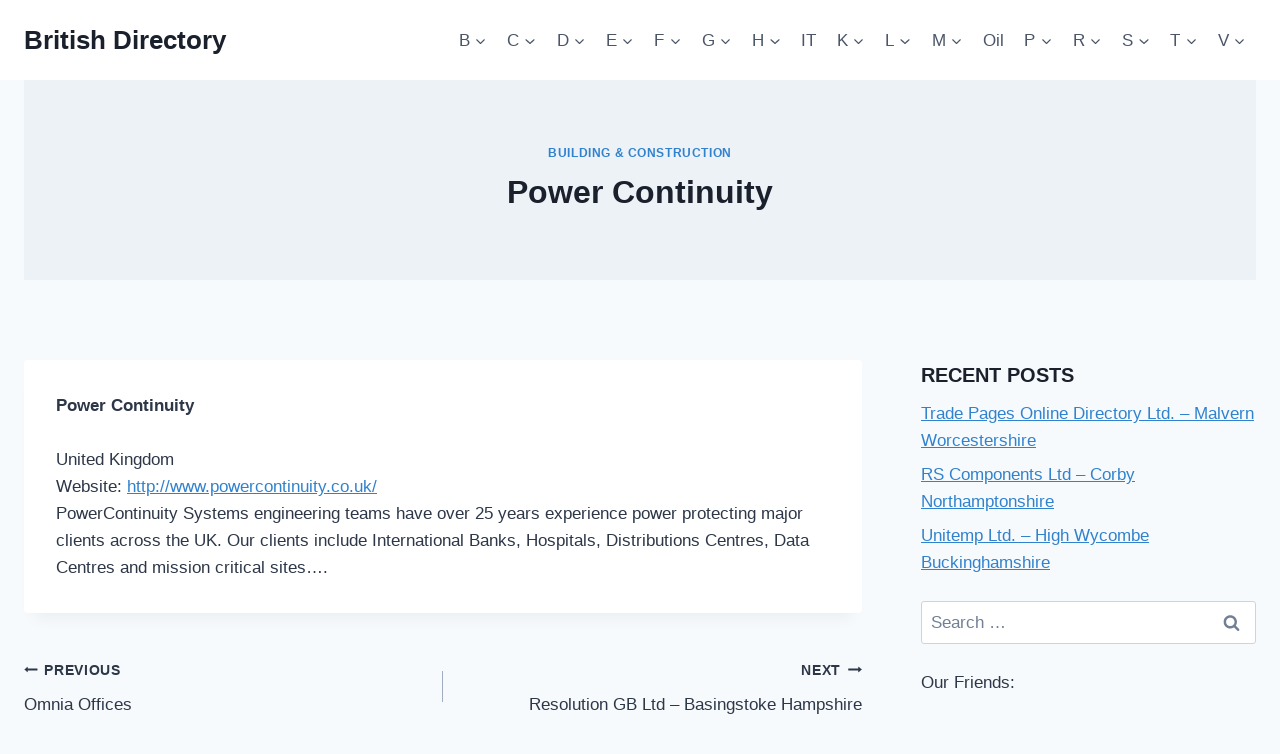

--- FILE ---
content_type: text/html; charset=utf-8
request_url: https://www.google.com/recaptcha/api2/aframe
body_size: 268
content:
<!DOCTYPE HTML><html><head><meta http-equiv="content-type" content="text/html; charset=UTF-8"></head><body><script nonce="QQSgjYXIWrWK5s4ob54G9g">/** Anti-fraud and anti-abuse applications only. See google.com/recaptcha */ try{var clients={'sodar':'https://pagead2.googlesyndication.com/pagead/sodar?'};window.addEventListener("message",function(a){try{if(a.source===window.parent){var b=JSON.parse(a.data);var c=clients[b['id']];if(c){var d=document.createElement('img');d.src=c+b['params']+'&rc='+(localStorage.getItem("rc::a")?sessionStorage.getItem("rc::b"):"");window.document.body.appendChild(d);sessionStorage.setItem("rc::e",parseInt(sessionStorage.getItem("rc::e")||0)+1);localStorage.setItem("rc::h",'1768709447030');}}}catch(b){}});window.parent.postMessage("_grecaptcha_ready", "*");}catch(b){}</script></body></html>